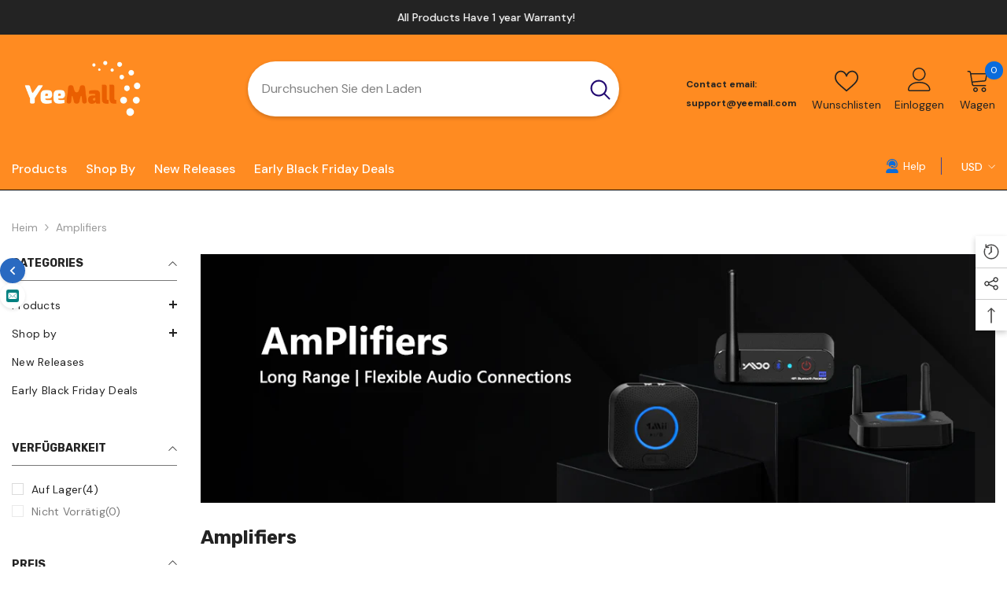

--- FILE ---
content_type: application/javascript;charset=utf-8
request_url: https://shopify.heichat.net/shopify_chat/api/shop/bot-js?shop=ankbit.myshopify.com&url=https%3A%2F%2Fwww.yeemall.com%2Fde%2Fcollections%2Famplifiers
body_size: 2711
content:
window.tiledeskSettings= 
      {
          projectid: "67a6b2747934b9001abfb549",
          hideSettings: true,
          calloutTimer : 5,
socialLinks : [],
widgetSize : "large",
align : "right",
heichatAppPlan : null,
contactList : [{"type":"email","link":"mailto:shopify@1mii.com","display":true}],
calloutMsg : "Click here and start chatting with us",
themeColor : "#2A6AC1",
baseLocation : "https://shopify-cdn.heichat-static.com/widget",
baloonImage : "https://shopify-cdn.heichat-static.com/widget/assets/images/heichat_widget.png",
helpDocs : [{"coverUrl":null,"title":"ADAPTERS","content":"TRANSLATE with x Eng...","url":"https://www.yeemall.com/collections/bluetooth-adapter"},{"coverUrl":"https://cdn.shopify.com/s/files/1/0521/1740/5879/collections/6b51f21dd7c787d05c895e3896512bef_200x200.jpg?v=1719474499","title":"Hi-Fi Device","content":"TRANSLATE with x Eng...","url":"https://www.yeemall.com/collections/hi-fi-device"},{"coverUrl":"https://cdn.shopify.com/s/files/1/0521/1740/5879/collections/46f84473e2c4780942cd0c5beb683ec7_200x200.jpg?v=1719474346","title":"Bluetooth Transmitters","content":"","url":"https://www.yeemall.com/collections/audio-transmitter"},{"coverUrl":"https://cdn.shopify.com/s/files/1/0521/1740/5879/collections/e51e5626f97849034c8d1b60f3e27317_200x200.png?v=1719474293","title":"Bluetooth Receivers","content":"","url":"https://www.yeemall.com/collections/audio-receiver"},{"coverUrl":"https://cdn.shopify.com/s/files/1/0521/1740/5879/collections/335631a01a2bf421029d5b2c8b42eeb5_200x200.jpg?v=1719474463","title":"Headphones & Earbuds","content":"","url":"https://www.yeemall.com/collections/headphones"}],
shopifyShopName : "ankbit.myshopify.com",
socialLauncherAlign : "left",
botId : "67a6b2767934b9001abfb5a6",
poweredBy : "<a tabindex=\"-1\" target=\"_blank\" href=\"https://apps.shopify.com/chatgpt-customer-service-bot?utm_source=widget&utm_medium=widget&utm_campaign=widget&utm_id=003&utm_term=widget&utm_content=widget\"><img src=\"https://shopify-cdn.heichat-static.com/widget/assets/images/heichat_powered_by_logo.svg\"/><span>Powered by HeiChat</span></a >",
calloutTitle : "👋Need Help?",
                             showAttachmentButton: false,
          hideHeaderConversationOptionsMenu: false,
          hideCloseConversationOptionMenu: true,
          hideRestartConversationOptionsMenu: false
      };
      (function(d, s, id) { 
          var w=window; var d=document; var i=function(){i.c(arguments);};
          i.q=[]; i.c=function(args){i.q.push(args);}; w.Tiledesk=i;                    
          var js, fjs=d.getElementsByTagName(s)[0];
          if (d.getElementById(id)) return;
          js=d.createElement(s); 
          js.id=id; js.async=true; js.src="https://shopify-cdn.heichat-static.com/widget/launch.511c8644.js";
          fjs.parentNode.insertBefore(js, fjs);
      }(document,'script','tiledesk-jssdk'));